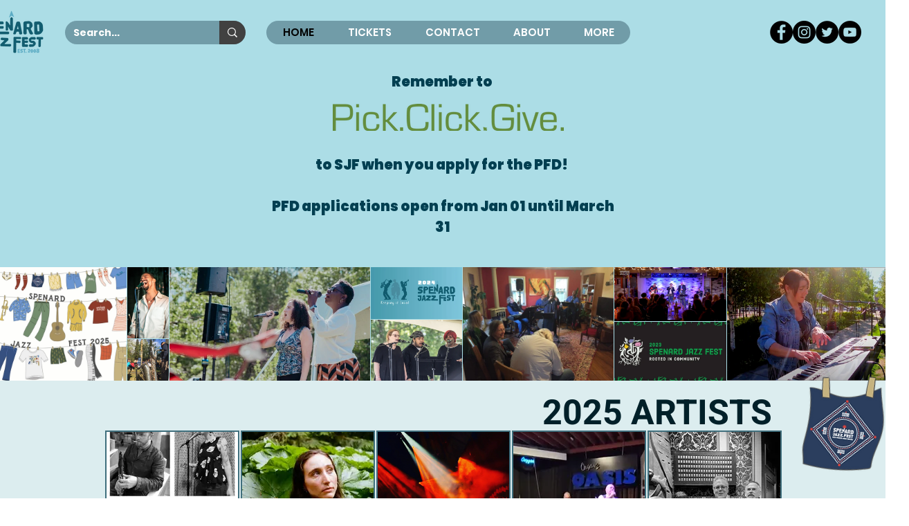

--- FILE ---
content_type: text/css; charset=utf-8
request_url: https://www.spenardjazzfest.org/_serverless/pro-gallery-css-v4-server/layoutCss?ver=2&id=comp-ma4iva95&items=3406_1584_1419%7C3324_1441_2469%7C3449_960_960%7C3386_1080_608%7C3554_1640_924%7C3245_1080_720%7C3550_960_720%7C3480_1406_674%7C3368_1920_1005%7C3591_1532_756%7C3425_1800_1200%7C3554_1389_2467%7C3671_2526_1422%7C3709_2050_780%7C3666_2560_1441%7C3628_178_178%7C3587_2718_990%7C3308_1287_1628%7C3393_2560_1707%7C3668_3906_5999&container=293_1280_163.5_720&options=layoutParams_cropRatio:1%7ClayoutParams_structure_galleryRatio_value:0%7ClayoutParams_repeatingGroupTypes:%7ClayoutParams_gallerySpacing:0%7CgroupTypes:1,2h,2v,3t,3b,3l,3r%7CnumberOfImagesPerRow:3%7CcollageAmount:0.8%7CtextsVerticalPadding:0%7CtextsHorizontalPadding:0%7CcalculateTextBoxHeightMode:MANUAL%7CtargetItemSize:875%7CcubeRatio:1%7CexternalInfoHeight:0%7CexternalInfoWidth:0%7CisRTL:false%7CisVertical:false%7CminItemSize:120%7CgroupSize:3%7CchooseBestGroup:true%7CcubeImages:false%7CcubeType:fill%7CsmartCrop:false%7CcollageDensity:0.3%7CimageMargin:1%7ChasThumbnails:false%7CgalleryThumbnailsAlignment:bottom%7CgridStyle:0%7CtitlePlacement:SHOW_ON_HOVER%7CarrowsSize:23%7CslideshowInfoSize:200%7CimageInfoType:NO_BACKGROUND%7CtextBoxHeight:0%7CscrollDirection:1%7CgalleryLayout:0%7CgallerySizeType:smart%7CgallerySize:75%7CcropOnlyFill:false%7CnumberOfImagesPerCol:1%7CgroupsPerStrip:0%7Cscatter:0%7CenableInfiniteScroll:true%7CthumbnailSpacings:0%7CarrowsPosition:0%7CthumbnailSize:120%7CcalculateTextBoxWidthMode:PERCENT%7CtextBoxWidthPercent:50%7CuseMaxDimensions:false%7CrotatingGroupTypes:%7CfixedColumns:0%7CrotatingCropRatios:%7CgallerySizePx:0%7CplaceGroupsLtr:false
body_size: 426
content:
#pro-gallery-comp-ma4iva95 .pro-gallery-parent-container{ width: 1280px !important; height: 164px !important; } #pro-gallery-comp-ma4iva95 [data-hook="item-container"][data-idx="0"].gallery-item-container{opacity: 1 !important;display: block !important;transition: opacity .2s ease !important;top: 0px !important;left: 0px !important;right: auto !important;height: 164px !important;width: 183px !important;} #pro-gallery-comp-ma4iva95 [data-hook="item-container"][data-idx="0"] .gallery-item-common-info-outer{height: 100% !important;} #pro-gallery-comp-ma4iva95 [data-hook="item-container"][data-idx="0"] .gallery-item-common-info{height: 100% !important;width: 100% !important;} #pro-gallery-comp-ma4iva95 [data-hook="item-container"][data-idx="0"] .gallery-item-wrapper{width: 183px !important;height: 164px !important;margin: 0 !important;} #pro-gallery-comp-ma4iva95 [data-hook="item-container"][data-idx="0"] .gallery-item-content{width: 183px !important;height: 164px !important;margin: 0px 0px !important;opacity: 1 !important;} #pro-gallery-comp-ma4iva95 [data-hook="item-container"][data-idx="0"] .gallery-item-hover{width: 183px !important;height: 164px !important;opacity: 1 !important;} #pro-gallery-comp-ma4iva95 [data-hook="item-container"][data-idx="0"] .item-hover-flex-container{width: 183px !important;height: 164px !important;margin: 0px 0px !important;opacity: 1 !important;} #pro-gallery-comp-ma4iva95 [data-hook="item-container"][data-idx="0"] .gallery-item-wrapper img{width: 100% !important;height: 100% !important;opacity: 1 !important;} #pro-gallery-comp-ma4iva95 [data-hook="item-container"][data-idx="1"].gallery-item-container{opacity: 1 !important;display: block !important;transition: opacity .2s ease !important;top: 0px !important;left: 184px !important;right: auto !important;height: 103px !important;width: 60px !important;} #pro-gallery-comp-ma4iva95 [data-hook="item-container"][data-idx="1"] .gallery-item-common-info-outer{height: 100% !important;} #pro-gallery-comp-ma4iva95 [data-hook="item-container"][data-idx="1"] .gallery-item-common-info{height: 100% !important;width: 100% !important;} #pro-gallery-comp-ma4iva95 [data-hook="item-container"][data-idx="1"] .gallery-item-wrapper{width: 60px !important;height: 103px !important;margin: 0 !important;} #pro-gallery-comp-ma4iva95 [data-hook="item-container"][data-idx="1"] .gallery-item-content{width: 60px !important;height: 103px !important;margin: 0px 0px !important;opacity: 1 !important;} #pro-gallery-comp-ma4iva95 [data-hook="item-container"][data-idx="1"] .gallery-item-hover{width: 60px !important;height: 103px !important;opacity: 1 !important;} #pro-gallery-comp-ma4iva95 [data-hook="item-container"][data-idx="1"] .item-hover-flex-container{width: 60px !important;height: 103px !important;margin: 0px 0px !important;opacity: 1 !important;} #pro-gallery-comp-ma4iva95 [data-hook="item-container"][data-idx="1"] .gallery-item-wrapper img{width: 100% !important;height: 100% !important;opacity: 1 !important;} #pro-gallery-comp-ma4iva95 [data-hook="item-container"][data-idx="2"].gallery-item-container{opacity: 1 !important;display: block !important;transition: opacity .2s ease !important;top: 104px !important;left: 184px !important;right: auto !important;height: 60px !important;width: 60px !important;} #pro-gallery-comp-ma4iva95 [data-hook="item-container"][data-idx="2"] .gallery-item-common-info-outer{height: 100% !important;} #pro-gallery-comp-ma4iva95 [data-hook="item-container"][data-idx="2"] .gallery-item-common-info{height: 100% !important;width: 100% !important;} #pro-gallery-comp-ma4iva95 [data-hook="item-container"][data-idx="2"] .gallery-item-wrapper{width: 60px !important;height: 60px !important;margin: 0 !important;} #pro-gallery-comp-ma4iva95 [data-hook="item-container"][data-idx="2"] .gallery-item-content{width: 60px !important;height: 60px !important;margin: 0px 0px !important;opacity: 1 !important;} #pro-gallery-comp-ma4iva95 [data-hook="item-container"][data-idx="2"] .gallery-item-hover{width: 60px !important;height: 60px !important;opacity: 1 !important;} #pro-gallery-comp-ma4iva95 [data-hook="item-container"][data-idx="2"] .item-hover-flex-container{width: 60px !important;height: 60px !important;margin: 0px 0px !important;opacity: 1 !important;} #pro-gallery-comp-ma4iva95 [data-hook="item-container"][data-idx="2"] .gallery-item-wrapper img{width: 100% !important;height: 100% !important;opacity: 1 !important;} #pro-gallery-comp-ma4iva95 [data-hook="item-container"][data-idx="3"].gallery-item-container{opacity: 1 !important;display: block !important;transition: opacity .2s ease !important;top: 0px !important;left: 245px !important;right: auto !important;height: 164px !important;width: 290px !important;} #pro-gallery-comp-ma4iva95 [data-hook="item-container"][data-idx="3"] .gallery-item-common-info-outer{height: 100% !important;} #pro-gallery-comp-ma4iva95 [data-hook="item-container"][data-idx="3"] .gallery-item-common-info{height: 100% !important;width: 100% !important;} #pro-gallery-comp-ma4iva95 [data-hook="item-container"][data-idx="3"] .gallery-item-wrapper{width: 290px !important;height: 164px !important;margin: 0 !important;} #pro-gallery-comp-ma4iva95 [data-hook="item-container"][data-idx="3"] .gallery-item-content{width: 290px !important;height: 164px !important;margin: 0px 0px !important;opacity: 1 !important;} #pro-gallery-comp-ma4iva95 [data-hook="item-container"][data-idx="3"] .gallery-item-hover{width: 290px !important;height: 164px !important;opacity: 1 !important;} #pro-gallery-comp-ma4iva95 [data-hook="item-container"][data-idx="3"] .item-hover-flex-container{width: 290px !important;height: 164px !important;margin: 0px 0px !important;opacity: 1 !important;} #pro-gallery-comp-ma4iva95 [data-hook="item-container"][data-idx="3"] .gallery-item-wrapper img{width: 100% !important;height: 100% !important;opacity: 1 !important;} #pro-gallery-comp-ma4iva95 [data-hook="item-container"][data-idx="4"].gallery-item-container{opacity: 1 !important;display: block !important;transition: opacity .2s ease !important;top: 0px !important;left: 536px !important;right: auto !important;height: 75px !important;width: 132px !important;} #pro-gallery-comp-ma4iva95 [data-hook="item-container"][data-idx="4"] .gallery-item-common-info-outer{height: 100% !important;} #pro-gallery-comp-ma4iva95 [data-hook="item-container"][data-idx="4"] .gallery-item-common-info{height: 100% !important;width: 100% !important;} #pro-gallery-comp-ma4iva95 [data-hook="item-container"][data-idx="4"] .gallery-item-wrapper{width: 132px !important;height: 75px !important;margin: 0 !important;} #pro-gallery-comp-ma4iva95 [data-hook="item-container"][data-idx="4"] .gallery-item-content{width: 132px !important;height: 75px !important;margin: 0px 0px !important;opacity: 1 !important;} #pro-gallery-comp-ma4iva95 [data-hook="item-container"][data-idx="4"] .gallery-item-hover{width: 132px !important;height: 75px !important;opacity: 1 !important;} #pro-gallery-comp-ma4iva95 [data-hook="item-container"][data-idx="4"] .item-hover-flex-container{width: 132px !important;height: 75px !important;margin: 0px 0px !important;opacity: 1 !important;} #pro-gallery-comp-ma4iva95 [data-hook="item-container"][data-idx="4"] .gallery-item-wrapper img{width: 100% !important;height: 100% !important;opacity: 1 !important;} #pro-gallery-comp-ma4iva95 [data-hook="item-container"][data-idx="5"].gallery-item-container{opacity: 1 !important;display: block !important;transition: opacity .2s ease !important;top: 76px !important;left: 536px !important;right: auto !important;height: 88px !important;width: 132px !important;} #pro-gallery-comp-ma4iva95 [data-hook="item-container"][data-idx="5"] .gallery-item-common-info-outer{height: 100% !important;} #pro-gallery-comp-ma4iva95 [data-hook="item-container"][data-idx="5"] .gallery-item-common-info{height: 100% !important;width: 100% !important;} #pro-gallery-comp-ma4iva95 [data-hook="item-container"][data-idx="5"] .gallery-item-wrapper{width: 132px !important;height: 88px !important;margin: 0 !important;} #pro-gallery-comp-ma4iva95 [data-hook="item-container"][data-idx="5"] .gallery-item-content{width: 132px !important;height: 88px !important;margin: 0px 0px !important;opacity: 1 !important;} #pro-gallery-comp-ma4iva95 [data-hook="item-container"][data-idx="5"] .gallery-item-hover{width: 132px !important;height: 88px !important;opacity: 1 !important;} #pro-gallery-comp-ma4iva95 [data-hook="item-container"][data-idx="5"] .item-hover-flex-container{width: 132px !important;height: 88px !important;margin: 0px 0px !important;opacity: 1 !important;} #pro-gallery-comp-ma4iva95 [data-hook="item-container"][data-idx="5"] .gallery-item-wrapper img{width: 100% !important;height: 100% !important;opacity: 1 !important;} #pro-gallery-comp-ma4iva95 [data-hook="item-container"][data-idx="6"].gallery-item-container{opacity: 1 !important;display: block !important;transition: opacity .2s ease !important;top: 0px !important;left: 669px !important;right: auto !important;height: 164px !important;width: 218px !important;} #pro-gallery-comp-ma4iva95 [data-hook="item-container"][data-idx="6"] .gallery-item-common-info-outer{height: 100% !important;} #pro-gallery-comp-ma4iva95 [data-hook="item-container"][data-idx="6"] .gallery-item-common-info{height: 100% !important;width: 100% !important;} #pro-gallery-comp-ma4iva95 [data-hook="item-container"][data-idx="6"] .gallery-item-wrapper{width: 218px !important;height: 164px !important;margin: 0 !important;} #pro-gallery-comp-ma4iva95 [data-hook="item-container"][data-idx="6"] .gallery-item-content{width: 218px !important;height: 164px !important;margin: 0px 0px !important;opacity: 1 !important;} #pro-gallery-comp-ma4iva95 [data-hook="item-container"][data-idx="6"] .gallery-item-hover{width: 218px !important;height: 164px !important;opacity: 1 !important;} #pro-gallery-comp-ma4iva95 [data-hook="item-container"][data-idx="6"] .item-hover-flex-container{width: 218px !important;height: 164px !important;margin: 0px 0px !important;opacity: 1 !important;} #pro-gallery-comp-ma4iva95 [data-hook="item-container"][data-idx="6"] .gallery-item-wrapper img{width: 100% !important;height: 100% !important;opacity: 1 !important;} #pro-gallery-comp-ma4iva95 [data-hook="item-container"][data-idx="7"].gallery-item-container{opacity: 1 !important;display: block !important;transition: opacity .2s ease !important;top: 0px !important;left: 888px !important;right: auto !important;height: 78px !important;width: 162px !important;} #pro-gallery-comp-ma4iva95 [data-hook="item-container"][data-idx="7"] .gallery-item-common-info-outer{height: 100% !important;} #pro-gallery-comp-ma4iva95 [data-hook="item-container"][data-idx="7"] .gallery-item-common-info{height: 100% !important;width: 100% !important;} #pro-gallery-comp-ma4iva95 [data-hook="item-container"][data-idx="7"] .gallery-item-wrapper{width: 162px !important;height: 78px !important;margin: 0 !important;} #pro-gallery-comp-ma4iva95 [data-hook="item-container"][data-idx="7"] .gallery-item-content{width: 162px !important;height: 78px !important;margin: 0px 0px !important;opacity: 1 !important;} #pro-gallery-comp-ma4iva95 [data-hook="item-container"][data-idx="7"] .gallery-item-hover{width: 162px !important;height: 78px !important;opacity: 1 !important;} #pro-gallery-comp-ma4iva95 [data-hook="item-container"][data-idx="7"] .item-hover-flex-container{width: 162px !important;height: 78px !important;margin: 0px 0px !important;opacity: 1 !important;} #pro-gallery-comp-ma4iva95 [data-hook="item-container"][data-idx="7"] .gallery-item-wrapper img{width: 100% !important;height: 100% !important;opacity: 1 !important;} #pro-gallery-comp-ma4iva95 [data-hook="item-container"][data-idx="8"].gallery-item-container{opacity: 1 !important;display: block !important;transition: opacity .2s ease !important;top: 79px !important;left: 888px !important;right: auto !important;height: 85px !important;width: 162px !important;} #pro-gallery-comp-ma4iva95 [data-hook="item-container"][data-idx="8"] .gallery-item-common-info-outer{height: 100% !important;} #pro-gallery-comp-ma4iva95 [data-hook="item-container"][data-idx="8"] .gallery-item-common-info{height: 100% !important;width: 100% !important;} #pro-gallery-comp-ma4iva95 [data-hook="item-container"][data-idx="8"] .gallery-item-wrapper{width: 162px !important;height: 85px !important;margin: 0 !important;} #pro-gallery-comp-ma4iva95 [data-hook="item-container"][data-idx="8"] .gallery-item-content{width: 162px !important;height: 85px !important;margin: 0px 0px !important;opacity: 1 !important;} #pro-gallery-comp-ma4iva95 [data-hook="item-container"][data-idx="8"] .gallery-item-hover{width: 162px !important;height: 85px !important;opacity: 1 !important;} #pro-gallery-comp-ma4iva95 [data-hook="item-container"][data-idx="8"] .item-hover-flex-container{width: 162px !important;height: 85px !important;margin: 0px 0px !important;opacity: 1 !important;} #pro-gallery-comp-ma4iva95 [data-hook="item-container"][data-idx="8"] .gallery-item-wrapper img{width: 100% !important;height: 100% !important;opacity: 1 !important;} #pro-gallery-comp-ma4iva95 [data-hook="item-container"][data-idx="9"].gallery-item-container{opacity: 1 !important;display: block !important;transition: opacity .2s ease !important;top: 0px !important;left: 1051px !important;right: auto !important;height: 164px !important;width: 331px !important;} #pro-gallery-comp-ma4iva95 [data-hook="item-container"][data-idx="9"] .gallery-item-common-info-outer{height: 100% !important;} #pro-gallery-comp-ma4iva95 [data-hook="item-container"][data-idx="9"] .gallery-item-common-info{height: 100% !important;width: 100% !important;} #pro-gallery-comp-ma4iva95 [data-hook="item-container"][data-idx="9"] .gallery-item-wrapper{width: 331px !important;height: 164px !important;margin: 0 !important;} #pro-gallery-comp-ma4iva95 [data-hook="item-container"][data-idx="9"] .gallery-item-content{width: 331px !important;height: 164px !important;margin: 0px 0px !important;opacity: 1 !important;} #pro-gallery-comp-ma4iva95 [data-hook="item-container"][data-idx="9"] .gallery-item-hover{width: 331px !important;height: 164px !important;opacity: 1 !important;} #pro-gallery-comp-ma4iva95 [data-hook="item-container"][data-idx="9"] .item-hover-flex-container{width: 331px !important;height: 164px !important;margin: 0px 0px !important;opacity: 1 !important;} #pro-gallery-comp-ma4iva95 [data-hook="item-container"][data-idx="9"] .gallery-item-wrapper img{width: 100% !important;height: 100% !important;opacity: 1 !important;} #pro-gallery-comp-ma4iva95 [data-hook="item-container"][data-idx="10"].gallery-item-container{opacity: 1 !important;display: block !important;transition: opacity .2s ease !important;top: 0px !important;left: 1383px !important;right: auto !important;height: 45px !important;width: 67px !important;} #pro-gallery-comp-ma4iva95 [data-hook="item-container"][data-idx="10"] .gallery-item-common-info-outer{height: 100% !important;} #pro-gallery-comp-ma4iva95 [data-hook="item-container"][data-idx="10"] .gallery-item-common-info{height: 100% !important;width: 100% !important;} #pro-gallery-comp-ma4iva95 [data-hook="item-container"][data-idx="10"] .gallery-item-wrapper{width: 67px !important;height: 45px !important;margin: 0 !important;} #pro-gallery-comp-ma4iva95 [data-hook="item-container"][data-idx="10"] .gallery-item-content{width: 67px !important;height: 45px !important;margin: 0px 0px !important;opacity: 1 !important;} #pro-gallery-comp-ma4iva95 [data-hook="item-container"][data-idx="10"] .gallery-item-hover{width: 67px !important;height: 45px !important;opacity: 1 !important;} #pro-gallery-comp-ma4iva95 [data-hook="item-container"][data-idx="10"] .item-hover-flex-container{width: 67px !important;height: 45px !important;margin: 0px 0px !important;opacity: 1 !important;} #pro-gallery-comp-ma4iva95 [data-hook="item-container"][data-idx="10"] .gallery-item-wrapper img{width: 100% !important;height: 100% !important;opacity: 1 !important;} #pro-gallery-comp-ma4iva95 [data-hook="item-container"][data-idx="11"]{display: none !important;} #pro-gallery-comp-ma4iva95 [data-hook="item-container"][data-idx="12"]{display: none !important;} #pro-gallery-comp-ma4iva95 [data-hook="item-container"][data-idx="13"]{display: none !important;} #pro-gallery-comp-ma4iva95 [data-hook="item-container"][data-idx="14"]{display: none !important;} #pro-gallery-comp-ma4iva95 [data-hook="item-container"][data-idx="15"]{display: none !important;} #pro-gallery-comp-ma4iva95 [data-hook="item-container"][data-idx="16"]{display: none !important;} #pro-gallery-comp-ma4iva95 [data-hook="item-container"][data-idx="17"]{display: none !important;} #pro-gallery-comp-ma4iva95 [data-hook="item-container"][data-idx="18"]{display: none !important;} #pro-gallery-comp-ma4iva95 [data-hook="item-container"][data-idx="19"]{display: none !important;} #pro-gallery-comp-ma4iva95 .pro-gallery-prerender{height:164px !important;}#pro-gallery-comp-ma4iva95 {height:164px !important; width:1280px !important;}#pro-gallery-comp-ma4iva95 .pro-gallery-margin-container {height:164px !important;}#pro-gallery-comp-ma4iva95 .one-row:not(.thumbnails-gallery) {height:164px !important; width:1281px !important;}#pro-gallery-comp-ma4iva95 .one-row:not(.thumbnails-gallery) .gallery-horizontal-scroll {height:164px !important;}#pro-gallery-comp-ma4iva95 .pro-gallery-parent-container:not(.gallery-slideshow) [data-hook=group-view] .item-link-wrapper::before {height:164px !important; width:1281px !important;}#pro-gallery-comp-ma4iva95 .pro-gallery-parent-container {height:164px !important; width:1280px !important;}